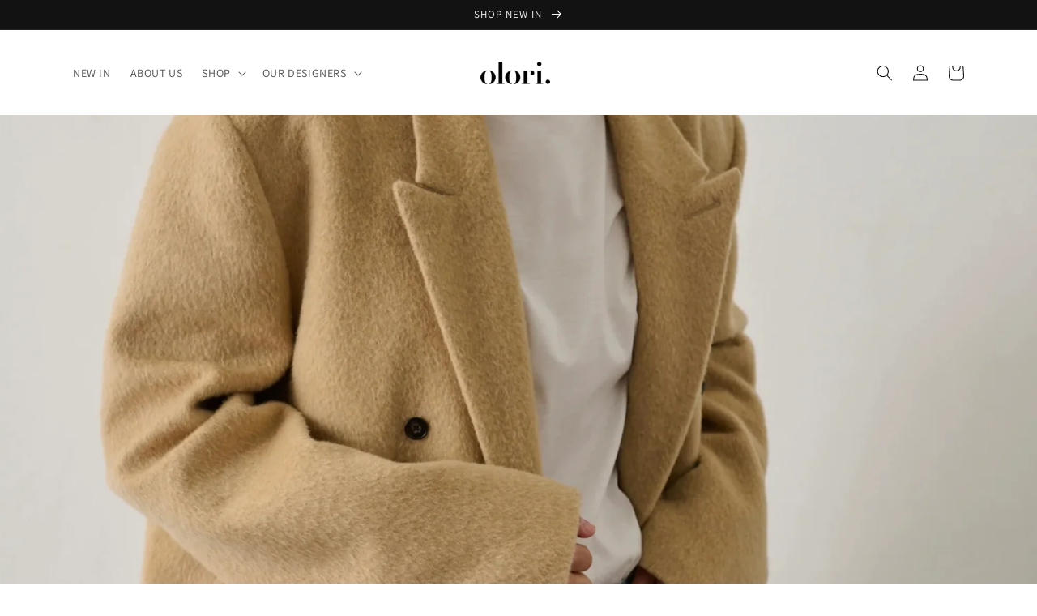

--- FILE ---
content_type: text/plain
request_url: https://api.ipify.org/
body_size: -90
content:
18.117.190.152

--- FILE ---
content_type: text/javascript
request_url: https://cdn.shopify.com/extensions/17f1b3d1-47c5-4656-8f9b-bdd48ca878f9/cartup-ai-personalized-badges-36/assets/cartup_widgetTheme.js
body_size: 6026
content:
var cartUpTemplates = [];
var CARTUP_THEME_HOST = "https://ecomapi.cartup.ai/v1/theme";
//var CARTUP_THEME_HOST = "https://eapistage.cartup.ai/v1/theme";
function matchSpotdyUniqueId(previewId) {
    previewId = decodeURI(previewId);
    if(!previewId)
        return false;
    try {
        previewId = JSON.parse(previewId);
    }catch(e){
        return false;
    }
    var navigator_info = window.navigator;
    var screen_info = window.screen;
    var obj = {
        mimeTypes : navigator_info.mimeTypes.length,
        userAgent : navigator_info.userAgent.replace(/\D+/g, ''),
        plugins : navigator_info.plugins.length,
        height : screen_info.height,
        width : screen_info.width,
        pixelDepth : screen_info.pixelDepth,
    }
    for(var key in obj) {
        if(obj[key] != previewId[key])
            return false;
    }
    return true;
}


function cartUpPreview(data){
    if(matchSpotdyUniqueId(spotdyEventsConfigData.previewId)){
        setInterval(function(){
            getPreviewData();
        }, 5000);
    }
}


var prevCartupPreviewId = "";
function getPreviewData(){
    let url = CARTUP_THEME_HOST;
    let d = window.sessionStorage.spotDyConfigData;
    d = JSON.parse(d);
    let data = {
        "orgId": d.orgId,
        "orgName": d.org,
        "themeId": "previewTheme"
    }
    url += "?request=" + encodeURI(JSON.stringify(data));
    var xmlHttp = new XMLHttpRequest();
    xmlHttp.onreadystatechange = function() { 
        if (xmlHttp.readyState == 4 && xmlHttp.status == 200){
            let data = JSON.parse(xmlHttp.responseText);
            data = data.widgetThemes;
            if(data.length <= 0) return;
            data = data[0];
            let payload = JSON.parse(decodeURI(data.payload));
            if(payload.id != prevCartupPreviewId){
                prevCartupPreviewId = payload.id;
                showInWeb(data);
            }
        }
    }
    xmlHttp.open("GET", url, true); 
    xmlHttp.send();
}

function getElementByAttribute(attr, root) {
    root = root || document.body;
    if(root.hasAttribute(attr)) {
        return root;
    }
    var children = root.children, 
        element;
    for(var i = children.length; i--; ) {
        element = getElementByAttribute(attr, children[i]);
        if(element) {
            return element;
        }
    }
    return null;
}

function replaceTags(elem, tag, data) {
    var elemStr = elem.outerHTML;
    elemStr = elemStr.replaceAll(tag, data);
    return htmlToElem(elemStr);
}


setTimeout(function(){
var currencyString = getShopifyCurrency();
        var currencyArr = [];
        if(currencyString){
            if(currencyString.includes(',')) 
                currencyArr = currencyString.split(',');
            if(currencyArr.length>0){
                for(var cr = 0; cr < currencyArr.length; cr++){
                    currencySymbol = currencyArr[0];
                    getActiveCurrency = currencyArr[1];
                }
            }
        }
    },230)

 //badging
function insertRecommendationElement(elem, arr,sku, pname, orgId, orgName) {
    if(!arr) return elem;
    if(!Array.isArray(arr)) return elem;
    if(arr.length == 0) return elem;
    // var badgeElement = getCartupBadgeElement(elem); //elem.querySelector(".cartupBadge");
    // if(!badgeElement) return elem;
    for(let index = 0; index < arr.length; index++) {
        let obj = arr[index];
        let badgeElement = getCartupBadgeElement(elem, JSON.parse(obj.badgePlacement),JSON.parse(obj.assetType));
        var assetType = obj.assetType;
        assetType = JSON.parse(assetType);
        var badgeSelectionType = "Attribute type"
        if(obj.badgeType){
        var badgeType = JSON.parse(obj.badgeType);
        badgeSelectionType = badgeType.badgeSelectionType;
        }
        
        
        var count = 0;
        if(obj.count)
        count = obj.count;
    if(!obj.id)
    obj.id = '';
        var getId = (obj.id).replace(/\D/g,'');
        var element = assetType.assetType == "Text" ? getTextBadging(assetType,count,badgeSelectionType,sku, pname, orgId, orgName,getId) : getImageBadging(assetType,badgeSelectionType,sku, pname, orgId, orgName,getId); 
        badgeElement.appendChild(element);
    }
    return elem;   
}

function getCartupBadgeElement(elem, positionObj,obj) {
    let position = positionObj.position;
    var element = document.createElement("div");
    element.style.position = "absolute";
    element.style.zIndex = "999";
    if(position == "Top left") {
        element.style.top = "0px";
        element.style.left = "0px";
    } else if(position == "Top right") {
        element.style.top = "0px";
        element.style.right = "0px";
    } else if(position == "Bottom left") {
        element.style.bottom = "0px";
        element.style.left = "0px";
    } else if(position == "Bottom right") {
        element.style.bottom = "0px";
        element.style.right = "0px";
    } else if(position == "Top center") {
        element.style.top = "0px";
        element.style.left = "0px";
        element.style.right = "0px";
        element.style.margin = "0 auto";
        element.style.height = "auto";
    } else if(position == "Left center") {
        element.style.top = "48%";
        element.style.left = "0px";
        element.style.right = "auto";
        element.style.height = "auto";
    } else if(position == "Right center") {
        element.style.top = "48%";
        element.style.right = "0px";
        element.style.left = "auto";
        element.style.height = "auto";
    } else if(position == "Bottom center") {
        element.style.top = "auto";
        element.style.bottom = "0px";
        element.style.left = "0px";
        element.style.right = "0px";
        element.style.margin = "0 auto";
        element.style.height = "auto";
    }
    let elementObj = elem.querySelector(".cartupBadgeElement");
    if(!elementObj) return element;

    var width = parseInt(obj.badgeSize.split(" ")[0]);
    var height = parseInt(obj.badgeSize.split(" ")[1]);
    element.style.maxWidth = width + "px";
    element.style.width = "100%";
    element.style.minHeight = height + "px";
    //element.appendChild(badgingElement);
    
    elementObj.style.position = "relative";
    element.style.backgroundColor = obj.backgroundColor;
    element.style.padding = "10px";
    if(obj.badgeShape == "circular rectangle") {
        element.style.borderRadius = "5px";
    }
    elementObj.appendChild(element);
    return element;
}
 //end badging



function getCartupProductElement(elem, data, displayName, divId, customValues={}) {
    elem = replaceTags(elem, "{{widget_id}}", divId);
    elem = replaceTags(elem, "{{widget_displayName}}", displayName);
    elem = replaceTags(elem, "{{product_data}}", "'" + encodeURIComponent(JSON.stringify(data)) + "'");
    elem = replaceTags(elem, "{{banner}}", customValues?.banner || "");
    let tempElem = getElementByAttribute("isArray", elem);
    if(!tempElem){
        console.log("No attribute with isArray found");
        return;
    }
    var repeatedElem = tempElem.cloneNode(true);
    let parentElement = getElementByAttribute("isArray", elem).parentElement;
    let isArryElem = getElementByAttribute("isArray", parentElement);
    if(isArryElem){
        isArryElem.remove();
    }
    if(!repeatedElem){
        console.log("There is no array element to show product names")
        return elem;
    }
    var isVariantPresent = 0;
    var varDropdown = "<select isVariantArray class='variantdropdown' name='variantdropdown'>";
    for(var index = 0; index < data.length; index++){
        var cln = repeatedElem.cloneNode(true);
        cln = replaceTags(cln, "{{product_name}}",  data[index].name);
        cln = replaceTags(cln, "{{product_id}}", data[index].sku);

        cln = replaceTags(cln, "{{product_price}}", data[index].price);
        cln = replaceTags(cln, "{{product_discountedPrice}}", data[index].discountedPrice);
        cln = replaceTags(cln, "{{nodiscount_price}}", data[index].nodiscountPrice);

        cln = replaceTags(cln, "{{product_imageUrl}}", data[index].smallImage);
        cln = replaceTags(cln, "{{product_currentPageUrl}}", data[index].currentPageUrl);
        cln = replaceTags(cln, "{{widget_displayName}}", displayName);
        cln = replaceTags(cln, "{{product_backgroundColor}}", data[index].color);
        //badging
        var badgeArr = [];
        if(badgingStatus === true && data[index].badging){
            if(data[index].badging.length > 0){
                for(var bd=0;bd<data[index].badging.length;bd++){
                    if(JSON.parse(data[index].badging[bd].badgePlacement).placement.toLowerCase() == 'recommendation'){
                        if(data[index].badging[bd].isEnabled == true){
                            badgeArr.push(data[index].badging[bd])
                        }
                    }
                }
                if(badgeArr.length>0)
                cln = insertRecommendationElement(cln, badgeArr,data[index].sku,data[index].name,window.sessionStorage.orgId,window.sessionStorage.orgName);
            }
        }
        //end badhing
        if(data[index].variantInfo && data[index].variantInfo.length > 0){
            isVariantPresent = 1; 
            var variantInfo = data[index].variantInfo;

            var varStr = "<option value='-1'>Select</option>";
            var varStr1 = "";
            for(var index1 = 0; index1 < variantInfo.length; index1++){
                var variantSku = variantInfo[index1].sku;
                cln = replaceTags(cln, "{{variant_sku}}", variantSku);
                var variantId = variantInfo[index1].variantId;
                cln = replaceTags(cln, "{{variant_id}}", variantId);
                var variantProductId = variantInfo[index1].productId;
                cln = replaceTags(cln, "{{variant_proid}}", variantProductId);
                if(variantInfo[index1].stock)
                cln = replaceTags(cln, "{{variant_stock}}", parseInt(variantInfo[index1].stock));
                if(parseFloat(variantInfo[index1].stock) > 0)
                varStr += "<option value="+index1+" data-name="+variantInfo[index1].name+" data-id="+variantId+" data-stock="+variantInfo[index1].stock+" data-price="+variantInfo[index1].price+" data-discprice="+variantInfo[index1].discountedPrice+">"+variantInfo[index1].name+"</option>";
                
                varStr1 += "<div class='shop-look__item__size' data-cart-add="+variantId+" value="+index1+" data-name="+variantInfo[index1].name+" data-id="+variantId+" data-stock="+variantInfo[index1].stock+" data-price="+variantInfo[index1].price+" data-discprice="+variantInfo[index1].discountedPrice+">"+variantInfo[index1].name+"</div>";
            }
           cln = replaceTags(cln, "{{variant_name}}", varDropdown+varStr+"</select>");
           cln = replaceTags(cln, "{{variant_info}}", varStr1);
        //end variant
        }
        else{
            cln = replaceTags(cln, "{{variant_name}}", "");
            cln = replaceTags(cln, "{{variant_info}}", "");
        }
        
        //sendwidget click event
        var product = data;
        var pId = divId;
        cln.addEventListener('click', function(e) {
            e.preventDefault();
            var getProId = 0;
            var pIdEle = document.getElementById(pId);
            var a = e.target;
                        var els = [];
                        while (a) {
                            els.unshift(a);
                            a = a.parentNode;
                            if((a && a.attributes && a.attributes.length>0)){
                                if(a.attributes[0].name == "isarray" || a.attributes[0].name == "isarray2"){
                                    var getmainpro = a.getElementsByClassName('mainProductId')
                                    getProId = getmainpro[0].defaultValue
                                }
                            }
                        }
            if(product.length > 0){
                for(var pro=0;pro<=product.length-1;pro++){
                        if(product[pro].sku == getProId){
                            var getSku = getProId;
                            var getName = product[pro].name;
                            var getcurrentPageUrl = product[pro].currentPageUrl;
                        }
                }
            }
            if(getSku != 0)
            sendWidgetClickEvent(getSku, pId, getName,getcurrentPageUrl,e);
        });

    //variant change event
        cln.addEventListener('change', function(event) {
            selectVariant(variantInfo,event);
        });
        parentElement.appendChild(cln);    
    }
    elem = getCartupProductElementIsArray2(elem, data, displayName, divId);
    return elem
}

function getCartupProductElementIsArray2(elem, data, displayName, divId) {
    let tempElem = getElementByAttribute("isArray2", elem);
    if(!tempElem){
        console.log("No attribute with isArray2 found");
        return elem;
    }
    elem = replaceTags(elem, "{{widget_displayName}}", displayName);
    var repeatedElem = tempElem.cloneNode(true);
    let parentElement = getElementByAttribute("isArray2", elem).parentElement;
    let isArryElem = getElementByAttribute("isArray2", parentElement);
    if(isArryElem){
        isArryElem.remove();
    }
    if(!repeatedElem){
        console.log("There is no array element to show product names")
        return elem;
    }
    //var userCurrencySymbol = getUserCurrency();
    for(var index = 0; index < data.length; index++){
        var cln = repeatedElem.cloneNode(true);
        //cln = replaceTags(cln,"{{user_currency}}", userCurrencySymbol);
        cln = replaceTags(cln, "{{product_name}}", data[index].name);
        cln = replaceTags(cln, "{{nodiscount_price}}", data[index].nodiscountPrice);
        cln = replaceTags(cln, "{{product_discountedPrice}}", data[index].discountedPrice);
        cln = replaceTags(cln, "{{product_imageUrl}}", data[index].smallImage);
        cln = replaceTags(cln, "{{product_currentPageUrl}}", data[index].currentPageUrl);
        cln = replaceTags(cln, "{{widget_displayName}}", displayName);
        cln = replaceTags(cln, "{{product_backgroundColor}}", data[index].color);
        if(data[index].variantInfo && data[index].variantInfo.length > 0){
            isVariantPresent = 1; 
            var variantInfo = data[index].variantInfo;

            var varStr = "<option value='-1'>Select</option>";
            var varStr1 = "";
            for(var index1 = 0; index1 < variantInfo.length; index1++){
                var variantSku = variantInfo[index1].sku;
                cln = replaceTags(cln, "{{variant_sku}}", variantSku);
                var variantId = variantInfo[index1].variantId;
                cln = replaceTags(cln, "{{variant_id}}", variantId);
                var variantProductId = variantInfo[index1].productId;
                cln = replaceTags(cln, "{{variant_proid}}", variantProductId);
                if(variantInfo[index1].stock)
                cln = replaceTags(cln, "{{variant_stock}}", parseInt(variantInfo[index1].stock));
                if(parseFloat(variantInfo[index1].stock) > 0)
                varStr += "<option value="+index1+" data-name="+variantInfo[index1].name+" data-id="+variantId+" data-stock="+variantInfo[index1].stock+" data-price="+variantInfo[index1].price+" data-discprice="+variantInfo[index1].discountedPrice+">"+variantInfo[index1].name+"</option>";
                varStr1 += "<div class='shop-look__item__size' data-cart-add="+variantId+" value="+index1+" data-name="+variantInfo[index1].name+" data-id="+variantId+" data-stock="+variantInfo[index1].stock+" data-price="+variantInfo[index1].price+" data-discprice="+variantInfo[index1].discountedPrice+">"+variantInfo[index1].name+"</div>";
            }
           cln = replaceTags(cln, "{{variant_name}}", varDropdown+varStr+"</select>");
           cln = replaceTags(cln, "{{variant_info}}", varStr1);
        //end variant
        }
        else{
            cln = replaceTags(cln, "{{variant_name}}", "");
            cln = replaceTags(cln, "{{variant_info}}", "");
        }
        //sendwidget click event
        var product = data;
        var pId = divId;
        cln.addEventListener('click', function(e) {
            e.preventDefault();
            var getProId = 0;
            var pIdEle = document.getElementById(pId);
            var a = e.target;
                        var els = [];
                        while (a) {
                            els.unshift(a);
                            a = a.parentNode;
                            if((a && a.attributes && a.attributes.length>0)){
                                if(a.attributes[0].name == "isarray" || a.attributes[0].name == "isarray2"){
                                    var getmainpro = a.getElementsByClassName('mainProductId');
                                    if(a.getElementsByClassName('mainProductId').length > 0)
                                    getProId = getmainpro[0].defaultValue
                                }
                            }
                        }
            if(product.length > 0){
                for(var pro=0;pro<=product.length-1;pro++){
                        if(product[pro].sku == getProId){
                            var getSku = getProId;
                            var getName = product[pro].name;
                            var getcurrentPageUrl = product[pro].currentPageUrl;
                        }
                }
            }
            if(getSku != 0)
            sendWidgetClickEvent(getSku, pId, getName,getcurrentPageUrl,e);
        });

    //variant change event
        cln.addEventListener('change', function(event) {
            selectVariant(variantInfo,event);
        });
    parentElement.appendChild(cln);
    }
    return elem
}

function selectVariant(variantInfo,event) {
    var target = event.target;
    offSetElem = target.offsetParent
    if(!offSetElem){
        console.log("not found")
    }
    
    var currency = currencySymbol;
    if(offSetElem && offSetElem.getElementsByClassName('money2').length > 0)
    var priceDiv = offSetElem.getElementsByClassName('money2')[0];
    var originalPrice = priceDiv.innerText;
    if(offSetElem && offSetElem.getElementsByClassName('money1').length > 0)
    var discountedPriceDiv = offSetElem.getElementsByClassName('money1')[0];
    var discountedPrice = discountedPriceDiv.innerText
    if(offSetElem && offSetElem.getElementsByClassName('money3').length > 0)
    var nodiscountedPriceDiv = offSetElem.getElementsByClassName('money3')[0];

    if(offSetElem && offSetElem.getElementsByTagName('button').length > 0)
    var addToCartBtnDiv = offSetElem.getElementsByTagName('button')[0];

    if(offSetElem && offSetElem.getElementsByClassName('stockval').length > 0)
    var stockDiv = offSetElem.getElementsByClassName('stockval')[0];
    
    var getparent1 = offSetElem.parentElement;
    var getParent2 = getparent1.parentElement
    if(!addToCartBtnDiv){
        
        if(getParent2 && getParent2.getElementsByTagName('button').length > 0){
            var addToCartBtnDiv = getParent2.getElementsByTagName('button')[0];
        }
    }

    if(!stockDiv){
        
        if(getParent2 && getParent2.getElementsByClassName('stockval').length > 0)
            stockDiv = getParent2.getElementsByClassName('stockval')[0];
    }
    
    
    if(offSetElem && offSetElem.getElementsByClassName('proId').length > 0)
    var cartupAddToCartId = event.target.parentElement.parentElement.getElementsByClassName('proId')[0];
    //var cartupAddToCartId = offSetElem.getElementsByClassName('proId')[0];

    if(offSetElem && offSetElem.getElementsByClassName('vName').length > 0)
    var cartupAddToCartName = offSetElem.getElementsByClassName('vName')[0];

    if(target.value != -1){
            var name = target.options[event.target.selectedIndex].dataset.name;
            var price = target.options[event.target.selectedIndex].dataset.price;
            var discPrice = target.options[event.target.selectedIndex].dataset.discprice;
            price = parseFloat(price).toFixed(2);
            discPrice = parseFloat(discPrice).toFixed(2);
            priceDiv.innerText = currency+price;var stockVal = target.options[event.target.selectedIndex].dataset.stock;
            var id = target.options[event.target.selectedIndex].dataset.id;
            cartupAddToCartId.value = id;
            if(cartupAddToCartName)
            cartupAddToCartName.value = name;

            if(!discPrice || discPrice == '' || discPrice == null || discPrice == undefined || discPrice == 'null' || discPrice == currency+'null' || discPrice == currency+' null' || discPrice == currency+'NaN' || discPrice == 'NaN'){
                discountedPriceDiv.innerText = "";
                if(price)
                nodiscountedPriceDiv.innerText = currency+price;
                priceDiv.innerText = "";
            }else{
                
                discountedPriceDiv.innerText = currency+discPrice;
                nodiscountedPriceDiv.innerText = "";
                if(price)
                priceDiv.innerText = currency+price;
            }
            if(stockVal == '' || stockVal == null || stockVal == 0.0 || stockVal == 0){
                if(stockDiv){
                    stockDiv.value = 0;
                }
                // addToCartBtnDiv.setAttribute('class','action btn add-js product__submit__add addToCartBtn1 soldOutVariantPro');
                // //addTocartDiv.outerText="Sold Out";
                // var txtdiv = addToCartBtnDiv.getElementsByClassName('btnText')[0];
                // txtdiv.innerHTML = "Sold Out";
                // addToCartBtnDiv.setAttribute('disabled',true)
            }else{
                if(stockDiv){
                    stockDiv.value = stockVal;
                }
                // addToCartBtnDiv.setAttribute('class','action btn add-js product__submit__add addToCartBtn1');
                // var txtdiv = addToCartBtnDiv.getElementsByClassName('btnText')[0];
                // txtdiv.innerHTML = "Add to Cart";
                // addToCartBtnDiv.removeAttribute('disabled')
            }
            
            var isStock0 = false;
            if(stockDiv && getParent2.getElementsByClassName('stockval').length > 0){
                var stockInput = getParent2.getElementsByClassName('stockval');
                if(parseInt(stockInput[0].value) <= 0 || parseInt(stockInput[1].value) <= 0){
                    isStock0 = true
                }else{
                    isStock0 = false
                }
                // if(isStock0 == true){
                //     addToCartBtnDiv.setAttribute('class','action btn add-js product__submit__add addToCartBtn1 soldOutVariantPro');
                //     //addTocartDiv.outerText="Sold Out";
                //     var txtdiv = addToCartBtnDiv.getElementsByClassName('btnText')[0];
                //     txtdiv.innerHTML = "Sold Out";
                //     addToCartBtnDiv.setAttribute('disabled',true)
                // }
                // else{
                //     addToCartBtnDiv.setAttribute('class','action btn add-js product__submit__add addToCartBtn1');
                //     var txtdiv = addToCartBtnDiv.getElementsByClassName('btnText')[0];
                //     txtdiv.innerHTML = "Add to Cart";
                //     addToCartBtnDiv.removeAttribute('disabled')
                // }
            }

            
            if(id == 0){
                target.style.cssText = "border:1px solid red"
            }else{
                target.style.cssText = "border:1px solid #ced4da";
            }
            
        }else{
            cartupAddToCartId.value = 0;
            target.style.cssText = "border:1px solid red"
        }
}

function showInWeb(data) {
    if(!data.htmlTemplate) return;
    removePreviewElement();
    var elem = htmlToElem(data.htmlTemplate);
    if(!elem) return;
    elem = getCartupProductElement(elem, spotdyCartupData, "PreviewTheme");
    elem.className += " spotdyPreviewClass";
    var cssElem = htmlToElem('<style>' + data.cssTemplate + '</style>');
    elem.appendChild(cssElem);
    var jsElm = htmlToElem('<script>' + data.jsTemplate + '</script>');
    document.body.appendChild(jsElm);

    let payload = JSON.parse(decodeURI(data.payload));
    var parent = document;
    var selector = payload.cssSelector.split(">");
    for(let index = 0; index < selector.length; index++){
        parent = parent.querySelector(selector[index]);
    }
    if(!parent){
        console.log("Css selector is not correct");
        return;
    }
    parent.appendChild(elem);
    if(parent.style.display == "none")
        parent.style.display = "block";
}

function getWidgetSliderBar(elem) {
    var parent = elem.parentElement;
    while(parent && !parent.className.toLowerCase().includes("cartupwidget")){
        parent = parent.parentElement;
    }
    return parent.getElementsByClassName("cartupslider")[0];
}

function slideCartupWidgetLeft(elem) {
    let content = getWidgetSliderBar(elem);
    if(!content) return;
    let scrollStep = content.offsetWidth;
    let sl = content.scrollLeft;
            
    if ((sl - scrollStep) <= 0) {
        content.scrollTo({
            left: 0, top: 0, behavior: 'smooth'
        });
    } else {
        content.scrollTo({
            left: (sl - scrollStep), top: 0, behavior: 'smooth'
        });
    }
}

function slideCartupWidgetRight(elem) {
    let content = getWidgetSliderBar(elem);
    if(!content) return;
    let scrollStep = content.offsetWidth;
    let sl = content.scrollLeft,
            cw = content.scrollWidth;
            
        if ((sl + scrollStep) >= cw) {
            content.scrollTo({
                left: cw, top: 0, behavior: 'smooth'
            });
        } else {
            content.scrollTo({
                left: (sl + scrollStep), top: 0, behavior: 'smooth'
            });
        }
}

function removePreviewElement() {
    var elem = document.querySelector(".spotdyPreviewClass");
    if(elem)
        elem.remove();
}

function htmlToElem(html) {
    let temp = document.createElement('template');
    html = html.trim(); // Never return a space text node as a result
    temp.innerHTML = html;
    return temp.content.firstChild;
}

function getAllCartupWidgetTemplates(allWidgets) {
    if(window.sessionStorage.cartUpTemplates)
        cartUpTemplates = window.sessionStorage.cartUpTemplates

    if(cartUpTemplates.length != 0 ){
        return;
    }
    let activeWidgets = [];
    for(let key in allWidgets){
        activeWidgets.push(key);
    }
    var url = CARTUP_THEME_HOST + "/result";
    var obj = {
        divisionIds : activeWidgets
    };
    if(window.sessionStorage.spotDyConfigData){
        let configdata = JSON.parse(window.sessionStorage.spotDyConfigData);
        obj["orgId"] = configdata.orgId;
        obj["orgName"] = configdata.orgName;
    }
    url += "?request=" + encodeURI(JSON.stringify(obj));
    var xhttp = spotdyGetXmlHttpObject();
    xhttp.onreadystatechange = function () {
        if (xhttp.readyState == 4 && xhttp.status == 200) {
            cartUpTemplates = JSON.parse(xhttp.responseText.trim()).widgetThemes;
            window.sessionStorage.cartUpTemplates = JSON.stringify(cartUpTemplates)
        }
    };
    xhttp.open("GET", url, true);
    xhttp.send();
}

function showCartupCustomTheme(divId, element, data, displayName, isDomBased, position, customValues, themeId, widgetId){
    let template;
    cartUpTemplates = JSON.parse(window.sessionStorage.cartUpTemplates);
    customValues = customValues || {};
    if(data.length > 0 && element){
        element.style.cssText = "display:block !important"
    }
    if(themeId){
        for(let index = 0; index < cartUpTemplates.length; index++){
            if(cartUpTemplates[index].id == themeId){
                template = cartUpTemplates[index];
                divId = widgetId;
                break;
            }
        }
    } else {
        for(let index = 0; index < cartUpTemplates.length; index++){
            if(cartUpTemplates[index].divisionIds.includes(divId)){
                template = cartUpTemplates[index];
            }
        }
    }
    if(!template){
        console.log("No template found");
        return false;
    }
    var htmlElem = htmlToElem(template?.htmlTemplate);
    if(!htmlElem) {
        return console.log("Failed to get the element for html template ");
    }
    htmlElem = getCartupProductElement(htmlElem, data, displayName, divId, customValues);
    insertIntoCartupWidget(isDomBased, element, htmlElem, position);
    if(element.style.display == "none"){
        element.style.display = "block";
    }
    let cssText = template?.css || template?.cssTemplate || "";
    let styleText = "<style>" + cssText + "</style>";
    var cssElem = htmlToElem(styleText);
    insertIntoCartupWidget(isDomBased, element, cssElem, position);
    let jsT = template?.js || template?.jsTemplate || "";
    var scriptEle = document.createElement('script');
    scriptEle.text = jsT;
    document.body.appendChild(scriptEle);
    
    return true;
}
function showCartupCustomThemeSplitView(type,data,themeId,spliViewThemeWidth){
    cartupRetries(10, 0, () => {
    var divId, element, displayName, isDomBased, position, widgetId;
        for(var i=0;i<data.length;i++){
            var data1 = data[i];
            widgetName = data1.widgetname || data1.widgetType;
            //themeId = data.themeId;
            widgetId = data1.widgetId;
            let customValues = data1.customValues
            data1 = data1.products || [];
            //if (!data1 || data1.length == 0) return;
            if(data1.length>0){
            if(!spotdyEventsConfigData.widgetStatus[type].widgetLayout){
                var displayName = spotdyEventsConfigData.widgetStatus[widgetId].spliViewWidgetTitle || spotdyEventsConfigData.widgetStatus[widgetId].displayName;
                spotdyEventsConfigData.widgetStatus[type]["widgetLayout"] = JSON.parse('{"outer":{"recommendationTitle":"'+displayName+'","width":"100%","height":200,"spacingTop":20,"spacingBottom":20,"spacingLeft":10,"spacingRight":10,"productDivWidth":240,"imageDivHeight":170,"imageDivPadding":"0","productNameDivHeight":15,"productNameDivPadding":"0","productNameDivtextAlign":"center","priceDivHeight":15,"priceDivPadding":"0","priceDivtextAlign":"center"},"inner":{"maxAmount":10,"minAmount":""},"font":{"header":{"fontSize":14,"fontFamily":"Times New Roman","fontWeight":600},"product":{"fontSize":14,"fontFamily":"Times New Roman","fontWeight":600}},"color":{"headerTextColor":"black","headerBackgroundColor":"#ffffff","headerBottomColor":"#ffffff","productItemBackgroundColor":"#ffffff","productBrandColor":"black","productTextColor":"black","priceTextColor":"red","discountedPriceTextColor":"red"},"mobile":{"mobileView":true},"product":{"showHeadingtext":true,"headingTextAlign":"left","truncateProductAfterTitle":"left","productTextAlign":"left","showrating":false,"showReviewsCount":false,"currency":"$"}}');
            }
            data1 = refactorCartupPriceData(data1);
            allSpotdyWidgetData[type]["data"] = data1;
            //cartupRetries(500, 10, function(){
                let tId = themeId;
                let wId = widgetId;
                // if(document.getElementById(type)){
                //     if(document.getElementsByClassName('cartupSplitViewWidget').length>0){
                //         document.getElementById(type).style.background = "#ddd6";
                //         document.getElementById(type).style.padding = "15px";
                //         document.getElementById(type).style.textAlign = "center";
                //         document.getElementById(type).style.display = "flex";
                //     }
                // }
                   // if(document.getElementById(type).innerHTML === '')
                // return showCartupCustomThemeSplitView(type, allSpotdyWidgetData[type].element, data1, 
                //     spotdyEventsConfigData.widgetStatus[type].displayName, 
                //     allSpotdyWidgetData[type].isDomBased, allSpotdyWidgetData[type].position, 
                //     customValues, tId, wId,true,spliViewThemeWidth);
                    divId = type;
                    element = allSpotdyWidgetData[type].element;
                    //data = data1;
                    displayName = spotdyEventsConfigData.widgetStatus[widgetId].spliViewWidgetTitle || spotdyEventsConfigData.widgetStatus[widgetId].displayName;
                    isDomBased = allSpotdyWidgetData[type].isDomBased;
                    position = allSpotdyWidgetData[type].position;
                    themeId = tId;
                    widgetId = wId;
                    // setTimeout(function(){
                    //     //if(isSplitTheme){
                    //         console.log(spliViewThemeWidth);
                    //         // element.querySelector('.cartupSplitViewWidget').style.marginRight = "22px";
                    //         // element.style.width = parseFloat(spliViewThemeWidth-1)+"%";
                    //         // var screenWidth = (window.innerWidth > 0) ? window.innerWidth : screen.width;
                            
                    //         // element.style.display = "inline-block";
                    //         // if(screenWidth<860){
                    //         //     element.style.width = "100%";
                    //         //     element.style.display = "block";
                    //         // }
                    //         // if(element.querySelectorAll("[isarray]").length>0){
                    //         //     for(var i=0;i<=element.querySelectorAll("[isarray]").length;i++){
                    //         //         element.querySelectorAll("[isarray]")[i].style.minWidth = parseFloat(element.clientWidth/2)-20+"px";
                    //         //         if(screenWidth<860){
                    //         //             element.querySelectorAll("[isarray]")[i].style.minWidth = parseFloat(element.clientWidth/2)-50+"px";
                    //         //         }
                    //         //     }
                    //         // }
                            
                    //         if(document.getElementsByClassName('cartupSplitViewWidget').length>0){
                    //             if(document.getElementById(type)){
                    //                 document.getElementById(type).style.background = "#ddd6";
                    //                 document.getElementById(type).style.padding = "15px";
                    //                 document.getElementById(type).style.textAlign = "center";
                    //                 document.getElementById(type).style.display = "flex";
                                
                    //             }
                    //             for(var k=0;k<document.getElementsByClassName('cartupSplitViewWidget').length;k++){
                    //                 document.getElementsByClassName('cartupSplitViewWidget')[k].style.marginRight = "22px";
                    //                 document.getElementsByClassName('cartupSplitViewWidget')[k].style.width = parseFloat(spliViewThemeWidth-1)+"%";
                    //                 var screenWidth = (window.innerWidth > 0) ? window.innerWidth : screen.width;
                            
                    //                 document.getElementsByClassName('cartupSplitViewWidget')[k].style.display = "inline-block";
                    //                 if(screenWidth<860){
                    //                     document.getElementsByClassName('cartupSplitViewWidget')[k].style.width = "100%";
                    //                     document.getElementsByClassName('cartupSplitViewWidget')[k].style.display = "block";
                    //                 }
                    //                 if(document.getElementsByClassName('cartupSplitViewWidget')[k].querySelectorAll("[isarray]").length>0){
                    //                     for(var j=0;j<document.getElementsByClassName('cartupSplitViewWidget')[k].querySelectorAll("[isarray]").length;j++){
                    //                         document.getElementsByClassName('cartupSplitViewWidget')[k].querySelectorAll("[isarray]")[j].style.minWidth = parseFloat(document.getElementsByClassName('cartupSplitViewWidget')[k].clientWidth/2)-20+"px";
                    //                         if(screenWidth<860){
                    //                             document.getElementById(type).style.display = "inline-block";
                    //                             document.getElementsByClassName('cartupSplitViewWidget')[k].querySelectorAll("[isarray]")[j].style.minWidth = parseFloat(document.getElementsByClassName('cartupSplitViewWidget')[k].clientWidth/2)-50+"px";
                    //                         }
                    //                     }
                    //                 }
                    //             }
                    //         }
                            
                    //    // }
                    // },500)
                    // isSplitTheme = true;
               // }
           // });
            
            
        

        let template;
        cartUpTemplates = JSON.parse(window.sessionStorage.cartUpTemplates);
        customValues = customValues || {};
        if(data1.length > 0 && element){
            element.style.cssText = "display:flex";
            element.style.background = "#ddd6";
            element.style.padding = "15px";
            element.style.textAlign = "center";
            var screenWidth = (window.innerWidth > 0) ? window.innerWidth : screen.width;
            
            if(screenWidth<860){
                element.style.cssText = "display:block";
                element.style.background = "#ddd6";
                element.style.padding = "15px";
                element.style.textAlign = "left";
            }
        }
        if(themeId){
            for(let index = 0; index < cartUpTemplates.length; index++){
                if(cartUpTemplates[index].id == themeId){
                    template = cartUpTemplates[index];
                    divId = widgetId;
                    break;
                }
            }
        } else {
            for(let index = 0; index < cartUpTemplates.length; index++){
                if(cartUpTemplates[index].divisionIds.includes(divId)){
                    template = cartUpTemplates[index];
                }
            }
        }
        if(!template){
            console.log("No template found");
            return false;
        }
        var htmlElem = htmlToElem(template?.htmlTemplate);
        if(!htmlElem) {
            return console.log("Failed to get the element for html template ");
        }
        htmlElem = getCartupProductElement(htmlElem, data1, displayName, divId, customValues);
        insertIntoCartupWidget(isDomBased, element, htmlElem, position);
        if(element.style.display == "none"){
            element.style.display = "block";
        }
        let cssText = template?.css || template?.cssTemplate || "";
        let styleText = "<style>" + cssText + "</style>";
        var cssElem = htmlToElem(styleText);
        insertIntoCartupWidget(isDomBased, element, cssElem, position);
        let jsT = template?.js || template?.jsTemplate || "";
        var scriptEle = document.createElement('script');
        scriptEle.text = jsT;
        document.body.appendChild(scriptEle);
    }
        
    }
})
}
function insertIntoCartupWidget(isDomBased, element, elem, position ) {
    if(isDomBased){
        if(position == "Last element"){
            return element.appendChild(elem);
        } else if(position == "First element"){
            return element.prepend(elem);
        } else if(position == "Next siblings" || position == "Next sibling"){
            return element.parentNode.insertBefore(elem, element);
        } else if(position == "Prev siblings"){
            return element.parentNode.insertAfter(elem, element);
        }
    } else {
        return element.appendChild(elem);
    }
}